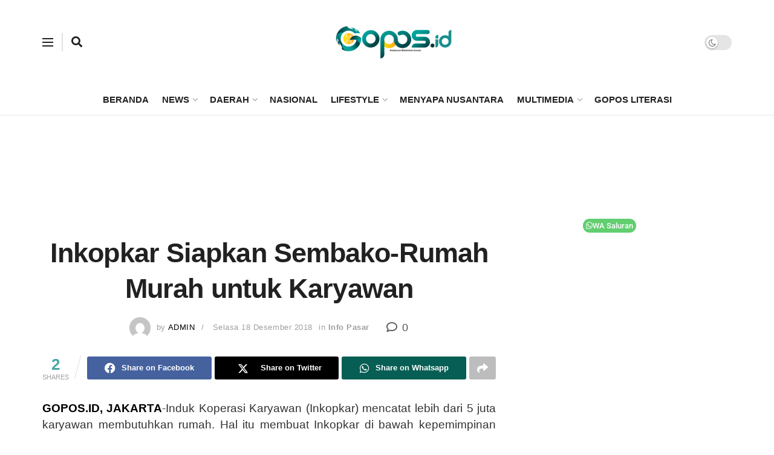

--- FILE ---
content_type: text/html; charset=utf-8
request_url: https://www.google.com/recaptcha/api2/aframe
body_size: 267
content:
<!DOCTYPE HTML><html><head><meta http-equiv="content-type" content="text/html; charset=UTF-8"></head><body><script nonce="OyZ2__cTHBny46OG8B4ogg">/** Anti-fraud and anti-abuse applications only. See google.com/recaptcha */ try{var clients={'sodar':'https://pagead2.googlesyndication.com/pagead/sodar?'};window.addEventListener("message",function(a){try{if(a.source===window.parent){var b=JSON.parse(a.data);var c=clients[b['id']];if(c){var d=document.createElement('img');d.src=c+b['params']+'&rc='+(localStorage.getItem("rc::a")?sessionStorage.getItem("rc::b"):"");window.document.body.appendChild(d);sessionStorage.setItem("rc::e",parseInt(sessionStorage.getItem("rc::e")||0)+1);localStorage.setItem("rc::h",'1769898183070');}}}catch(b){}});window.parent.postMessage("_grecaptcha_ready", "*");}catch(b){}</script></body></html>

--- FILE ---
content_type: application/x-javascript; charset=utf-8
request_url: https://servicer.mgid.com/1517399/1?nocmp=1&sessionId=697e80c7-183b2&sessionPage=1&sessionNumberWeek=1&sessionNumber=1&cbuster=1769898184941624238421&pvid=da894149-f1fb-4d83-8696-ea8507b216d2&implVersion=11&lct=1763555280&mp4=1&ap=1&consentStrLen=0&wlid=5d97e880-4ff0-4b75-8bd3-2c1f2043e299&uniqId=001d8&niet=4g&nisd=false&evt=%5B%7B%22event%22%3A1%2C%22methods%22%3A%5B1%2C2%5D%7D%2C%7B%22event%22%3A2%2C%22methods%22%3A%5B1%2C2%5D%7D%5D&pv=5&jsv=es6&dpr=1&hashCommit=cbd500eb&apt=2018-12-18T08%3A21%3A05%2B08%3A00&tfre=9136&scale_metric_1=64.00&scale_metric_2=256.00&scale_metric_3=100.00&w=750&h=399&tl=150&tlp=1,2,3,4&sz=180x353&szp=1,2,3,4&szl=1,2,3,4&cxurl=https%3A%2F%2Fgopos.id%2Finkopkar-siapkan-sembako-rumah-murah-untuk-karyawan%2F&ref=&lu=https%3A%2F%2Fgopos.id%2Finkopkar-siapkan-sembako-rumah-murah-untuk-karyawan%2F
body_size: 1397
content:
var _mgq=_mgq||[];
_mgq.push(["MarketGidLoadGoods1517399_001d8",[
["Brainberries","16010942","1","The Real Reason Steve Carell Left 'The Office'","","0","","","","5m45jLbYEjSpsMz8gclWH6CWCAlc5plKY78iocYTn_BCIjYCQRY24IpW2f9-q3bgJ5-V9RiSmN6raXcKPkq-dsD3wAdMiDvHeD1uHm-ffVrd-LfsU69f2wh1OWAAiVce",{"i":"https://s-img.mgid.com/g/16010942/492x277/-/[base64].webp?v=1769898184-NWAokqPRTfj1tGGTcK2msiQU6TCE1XXfP9HIIkPiOr0","l":"https://clck.mgid.com/ghits/16010942/i/57849070/0/pp/1/1?h=5m45jLbYEjSpsMz8gclWH6CWCAlc5plKY78iocYTn_BCIjYCQRY24IpW2f9-q3bgJ5-V9RiSmN6raXcKPkq-dsD3wAdMiDvHeD1uHm-ffVrd-LfsU69f2wh1OWAAiVce&rid=698d70b5-fef3-11f0-85b9-d404e6f97680&tt=Direct&att=3&afrd=296&iv=11&ct=1&gdprApplies=0&muid=q0v4JPy4LIne&st=-300&mp4=1&h2=RGCnD2pppFaSHdacZpvmnrKs3NEoz9rroTgLYydx17cBNY2gxmCnNgiZf50F2tKj31j_UGJqAf1xw_5MAP9Hjw**","adc":[],"sdl":0,"dl":"","type":"w","media-type":"static","clicktrackers":[],"cta":"Learn more","cdt":"","catId":230,"tri":"698d9934-fef3-11f0-85b9-d404e6f97680","crid":"16010942"}],
["Herbeauty","12578243","1","Here Are All The Non-Marriage Material Men To Steer Clear Of","","0","","","","5m45jLbYEjSpsMz8gclWHxt_MwotdOnD6y3-u4wOr7yeSNMXX4VmrO9YT_48gR1rJ5-V9RiSmN6raXcKPkq-dsD3wAdMiDvHeD1uHm-ffVpOPAeQRNTpWIW9srPMPlhp",{"i":"https://s-img.mgid.com/g/12578243/492x277/-/[base64].webp?v=1769898184-xdE23hmDUqVCAkOit7q5ChDbMZl7VzcZ8GD_1WckPAQ","l":"https://clck.mgid.com/ghits/12578243/i/57849070/0/pp/2/1?h=5m45jLbYEjSpsMz8gclWHxt_MwotdOnD6y3-u4wOr7yeSNMXX4VmrO9YT_48gR1rJ5-V9RiSmN6raXcKPkq-dsD3wAdMiDvHeD1uHm-ffVpOPAeQRNTpWIW9srPMPlhp&rid=698d70b5-fef3-11f0-85b9-d404e6f97680&tt=Direct&att=3&afrd=296&iv=11&ct=1&gdprApplies=0&muid=q0v4JPy4LIne&st=-300&mp4=1&h2=RGCnD2pppFaSHdacZpvmnrKs3NEoz9rroTgLYydx17cBNY2gxmCnNgiZf50F2tKj31j_UGJqAf1xw_5MAP9Hjw**","adc":[],"sdl":0,"dl":"","type":"w","media-type":"static","clicktrackers":[],"cta":"Learn more","cdt":"","catId":213,"tri":"698d993f-fef3-11f0-85b9-d404e6f97680","crid":"12578243"}],
["Herbeauty","16261737","1","What Women Do When They're Truly In Love – You Might Be Surprised","","0","","","","5m45jLbYEjSpsMz8gclWH48zDiqOb8MW8v1imqHejAoUE5CtOKJH_LOqhwShXAttJ5-V9RiSmN6raXcKPkq-dsD3wAdMiDvHeD1uHm-ffVqcK39Y8_fruwLDynjlSpBZ",{"i":"https://s-img.mgid.com/g/16261737/492x277/-/[base64].webp?v=1769898184-b9xNEIjlMGi80VC-FaQzR-sX_ag9Zfj4bpAlMT1KUI0","l":"https://clck.mgid.com/ghits/16261737/i/57849070/0/pp/3/1?h=5m45jLbYEjSpsMz8gclWH48zDiqOb8MW8v1imqHejAoUE5CtOKJH_LOqhwShXAttJ5-V9RiSmN6raXcKPkq-dsD3wAdMiDvHeD1uHm-ffVqcK39Y8_fruwLDynjlSpBZ&rid=698d70b5-fef3-11f0-85b9-d404e6f97680&tt=Direct&att=3&afrd=296&iv=11&ct=1&gdprApplies=0&muid=q0v4JPy4LIne&st=-300&mp4=1&h2=RGCnD2pppFaSHdacZpvmnrKs3NEoz9rroTgLYydx17cBNY2gxmCnNgiZf50F2tKj31j_UGJqAf1xw_5MAP9Hjw**","adc":[],"sdl":0,"dl":"","type":"w","media-type":"static","clicktrackers":[],"cta":"Learn more","cdt":"","catId":213,"tri":"698d9942-fef3-11f0-85b9-d404e6f97680","crid":"16261737"}],
["Brainberries","8603795","1","Disney’s Live-Action Simba Was Based On The Cutest Lion Cub Ever","","0","","","","5m45jLbYEjSpsMz8gclWHw_oHTP7I0mYwlu1ApbM07yRqoQeyWQ351Okzec0NU02J5-V9RiSmN6raXcKPkq-dsD3wAdMiDvHeD1uHm-ffVru122MQt0pK7Klr4RRHNOt",{"i":"https://s-img.mgid.com/g/8603795/492x277/0x0x1200x675/aHR0cDovL2ltZ2hvc3RzLmNvbS90LzIwMTktMDgvMTAxOTI0L2NhMmIzMDFkMTUzZmY5ZTQ2YTZlODNjNTRlZjI3OTIxLmpwZWc.webp?v=1769898184-OIOY8N2bzic7e7o7qxO8QRLx_P23T2zcRnTcEXHVMC4","l":"https://clck.mgid.com/ghits/8603795/i/57849070/0/pp/4/1?h=5m45jLbYEjSpsMz8gclWHw_oHTP7I0mYwlu1ApbM07yRqoQeyWQ351Okzec0NU02J5-V9RiSmN6raXcKPkq-dsD3wAdMiDvHeD1uHm-ffVru122MQt0pK7Klr4RRHNOt&rid=698d70b5-fef3-11f0-85b9-d404e6f97680&tt=Direct&att=3&afrd=296&iv=11&ct=1&gdprApplies=0&muid=q0v4JPy4LIne&st=-300&mp4=1&h2=RGCnD2pppFaSHdacZpvmnrKs3NEoz9rroTgLYydx17cBNY2gxmCnNgiZf50F2tKj31j_UGJqAf1xw_5MAP9Hjw**","adc":[],"sdl":0,"dl":"","type":"w","media-type":"static","clicktrackers":[],"cta":"Learn more","cdt":"","catId":230,"tri":"698d9944-fef3-11f0-85b9-d404e6f97680","crid":"8603795"}],],
{"awc":{},"dt":"desktop","ts":"","tt":"Direct","isBot":1,"h2":"RGCnD2pppFaSHdacZpvmnrKs3NEoz9rroTgLYydx17cBNY2gxmCnNgiZf50F2tKj31j_UGJqAf1xw_5MAP9Hjw**","ats":0,"rid":"698d70b5-fef3-11f0-85b9-d404e6f97680","pvid":"da894149-f1fb-4d83-8696-ea8507b216d2","iv":11,"brid":32,"muidn":"q0v4JPy4LIne","dnt":0,"cv":2,"afrd":296,"consent":true,"adv_src_id":12668}]);
_mgqp();


--- FILE ---
content_type: application/x-javascript; charset=utf-8
request_url: https://servicer.mgid.com/1350141/1?nocmp=1&sessionId=697e80c7-183b2&sessionPage=1&sessionNumberWeek=1&sessionNumber=1&scale_metric_1=64.00&scale_metric_2=256.00&scale_metric_3=100.00&cbuster=1769898184903170933186&pvid=da894149-f1fb-4d83-8696-ea8507b216d2&implVersion=11&lct=1763554980&mp4=1&ap=1&consentStrLen=0&wlid=ffa5d525-8f0a-42ae-ad18-d56d03952c15&uniqId=159ac&niet=4g&nisd=false&evt=%5B%7B%22event%22%3A1%2C%22methods%22%3A%5B1%2C2%5D%7D%2C%7B%22event%22%3A2%2C%22methods%22%3A%5B1%2C2%5D%7D%5D&pv=5&jsv=es6&dpr=1&hashCommit=cbd500eb&apt=2018-12-18T08%3A21%3A05%2B08%3A00&tfre=9098&w=750&h=348&tl=150&tlp=1,2&sz=368x302&szp=1,2&szl=1,2&cxurl=https%3A%2F%2Fgopos.id%2Finkopkar-siapkan-sembako-rumah-murah-untuk-karyawan%2F&ref=&lu=https%3A%2F%2Fgopos.id%2Finkopkar-siapkan-sembako-rumah-murah-untuk-karyawan%2F
body_size: 1045
content:
var _mgq=_mgq||[];
_mgq.push(["MarketGidLoadGoods1350141_159ac",[
["Herbeauty","24239312","1","The Unexpected Detail In Meghan's Show Stood Out","","0","","","","5m45jLbYEjSpsMz8gclWH3hyZcKwHqu-xH1F64TvkETZnjGj1wVUz4wPxTO7KZ9ZJ5-V9RiSmN6raXcKPkq-dsD3wAdMiDvHeD1uHm-ffVreffDz-wLIdYSrrf34gMP9",{"i":"https://s-img.mgid.com/g/24239312/492x277/-/[base64].webp?v=1769898184-143usOm4n4YDATo3du37qPJ-HF3Q7NXv9qqgLCWQggY","l":"https://clck.mgid.com/ghits/24239312/i/57682516/0/pp/1/1?h=5m45jLbYEjSpsMz8gclWH3hyZcKwHqu-xH1F64TvkETZnjGj1wVUz4wPxTO7KZ9ZJ5-V9RiSmN6raXcKPkq-dsD3wAdMiDvHeD1uHm-ffVreffDz-wLIdYSrrf34gMP9&rid=698a1ee3-fef3-11f0-85b9-d404e6f97680&tt=Direct&att=3&afrd=296&iv=11&ct=1&gdprApplies=0&muid=q0v4k7r9DEne&st=-300&mp4=1&h2=RGCnD2pppFaSHdacZpvmnrKs3NEoz9rroTgLYydx17cBNY2gxmCnNgiZf50F2tKj31j_UGJqAf1xw_5MAP9Hjw**","adc":[],"sdl":0,"dl":"","type":"w","media-type":"static","clicktrackers":[],"cta":"Continue","cdt":"","catId":239,"tri":"698a44c2-fef3-11f0-85b9-d404e6f97680","crid":"24239312"}],
["Brainberries","13780690","1","The Cast Of 'Freaks And Geeks' 22 Years Later","","0","","","","5m45jLbYEjSpsMz8gclWH3hlgvAfsEwBSVajWpz43bJM_xyca0smHENNl77dLSyBJ5-V9RiSmN6raXcKPkq-dsD3wAdMiDvHeD1uHm-ffVrg50IGc0gEZYy_dq_SIhF6",{"i":"https://s-img.mgid.com/g/13780690/492x277/-/[base64].webp?v=1769898184-7QArDr_AjPXFEThUZ2un4I-5JHpRPLgBX9ivBxHPFgw","l":"https://clck.mgid.com/ghits/13780690/i/57682516/0/pp/2/1?h=5m45jLbYEjSpsMz8gclWH3hlgvAfsEwBSVajWpz43bJM_xyca0smHENNl77dLSyBJ5-V9RiSmN6raXcKPkq-dsD3wAdMiDvHeD1uHm-ffVrg50IGc0gEZYy_dq_SIhF6&rid=698a1ee3-fef3-11f0-85b9-d404e6f97680&tt=Direct&att=3&afrd=296&iv=11&ct=1&gdprApplies=0&muid=q0v4k7r9DEne&st=-300&mp4=1&h2=RGCnD2pppFaSHdacZpvmnrKs3NEoz9rroTgLYydx17cBNY2gxmCnNgiZf50F2tKj31j_UGJqAf1xw_5MAP9Hjw**","adc":[],"sdl":0,"dl":"","type":"w","media-type":"static","clicktrackers":[],"cta":"Learn more","cdt":"","catId":239,"tri":"698a44cd-fef3-11f0-85b9-d404e6f97680","crid":"13780690"}],],
{"awc":{},"dt":"desktop","ts":"","tt":"Direct","isBot":1,"h2":"RGCnD2pppFaSHdacZpvmnrKs3NEoz9rroTgLYydx17cBNY2gxmCnNgiZf50F2tKj31j_UGJqAf1xw_5MAP9Hjw**","ats":0,"rid":"698a1ee3-fef3-11f0-85b9-d404e6f97680","pvid":"da894149-f1fb-4d83-8696-ea8507b216d2","iv":11,"brid":32,"muidn":"q0v4k7r9DEne","dnt":0,"cv":2,"afrd":296,"consent":true,"adv_src_id":12668}]);
_mgqp();


--- FILE ---
content_type: application/x-javascript; charset=utf-8
request_url: https://servicer.mgid.com/952119/1?nocmp=1&sessionId=697e80c7-183b2&sessionPage=1&sessionNumberWeek=1&sessionNumber=1&scale_metric_1=64.00&scale_metric_2=256.00&scale_metric_3=100.00&cbuster=1769898184918657544678&pvid=da894149-f1fb-4d83-8696-ea8507b216d2&implVersion=11&lct=1763554740&mp4=1&ap=1&consentStrLen=0&wlid=79e19502-a947-447d-b470-283a3ab2ea44&ogtitle=Inkopkar%20Siapkan%20Sembako-Rumah%20Murah%20untuk%20Karyawan&uniqId=015c2&niet=4g&nisd=false&evt=%5B%7B%22event%22%3A1%2C%22methods%22%3A%5B1%2C2%5D%7D%2C%7B%22event%22%3A2%2C%22methods%22%3A%5B1%2C2%5D%7D%5D&pv=5&jsv=es6&dpr=1&hashCommit=cbd500eb&apt=2018-12-18T08%3A21%3A05%2B08%3A00&tfre=9113&w=750&h=281&tl=150&tlp=1,2,3,4&sz=368x123;368x124&szp=1,2;3,4&szl=1,2;3,4&cxurl=https%3A%2F%2Fgopos.id%2Finkopkar-siapkan-sembako-rumah-murah-untuk-karyawan%2F&ref=&lu=https%3A%2F%2Fgopos.id%2Finkopkar-siapkan-sembako-rumah-murah-untuk-karyawan%2F
body_size: 1411
content:
var _mgq=_mgq||[];
_mgq.push(["MarketGidLoadGoods952119_015c2",[
["Herbeauty","12578197","1","12 Things To Know Before Dating Someone With Anxiety","","0","","","","5m45jLbYEjSpsMz8gclWH8BBXM2V6hR2zdFHZWV-80vZnjGj1wVUz4wPxTO7KZ9ZJ5-V9RiSmN6raXcKPkq-dsD3wAdMiDvHeD1uHm-ffVqXmBKuB4RuJKhZp3i5AFPs",{"i":"https://s-img.mgid.com/g/12578197/200x150/0x16x565x423/aHR0cDovL2ltZ2hvc3RzLmNvbS90LzIwMTktMDcvMTAxOTI0LzRiOTk1NjAzMzM5MzBiNDYzZjUwZjU4MjJjOTViZWUzLmpwZWc.webp?v=1769898184-c_Cg7qulOpJSeDmQF-_XpMQVvI1VyeVjZMG0c76hKsc","l":"https://clck.mgid.com/ghits/12578197/i/57289165/0/pp/1/1?h=5m45jLbYEjSpsMz8gclWH8BBXM2V6hR2zdFHZWV-80vZnjGj1wVUz4wPxTO7KZ9ZJ5-V9RiSmN6raXcKPkq-dsD3wAdMiDvHeD1uHm-ffVqXmBKuB4RuJKhZp3i5AFPs&rid=698a149d-fef3-11f0-b7ad-d404e6f98490&tt=Direct&att=3&afrd=296&iv=11&ct=1&gdprApplies=0&muid=q0v4845PkJne&st=-300&mp4=1&h2=RGCnD2pppFaSHdacZpvmnpoHBllxjckHXwaK_zdVZw4breLhD82HJl0KEOymURTTHzIfA7WOELVDWqZmRZISTQ**","adc":[],"sdl":0,"dl":"","type":"w","media-type":"static","clicktrackers":[],"cta":"Learn more","cdt":"","catId":213,"tri":"698a3029-fef3-11f0-b7ad-d404e6f98490","crid":"12578197"}],
["Brainberries","3805658","1","The Most Influential Countries In The History Of The World","","0","","","","5m45jLbYEjSpsMz8gclWH1d_fhTCVap8yv0R2fubJaxM_xyca0smHENNl77dLSyBJ5-V9RiSmN6raXcKPkq-dsD3wAdMiDvHeD1uHm-ffVpUjofQ8BWSrcBpQ0YFlwoX",{"i":"https://s-img.mgid.com/g/3805658/200x150/0x0x902x676/aHR0cDovL2ltZ2hvc3RzLmNvbS90Yy8yMDE5LTA2LzEwMTkyNC9iOGE4NTNiMzc3NzMzMGI4NjA5MTBiZTMyMmE2NmRjYi5qcGVn.webp?v=1769898184-v7XzjzpQNeHsYGFDmy3599tWZRc9K0ZCTFbkcYyhMgA","l":"https://clck.mgid.com/ghits/3805658/i/57289165/0/pp/2/1?h=5m45jLbYEjSpsMz8gclWH1d_fhTCVap8yv0R2fubJaxM_xyca0smHENNl77dLSyBJ5-V9RiSmN6raXcKPkq-dsD3wAdMiDvHeD1uHm-ffVpUjofQ8BWSrcBpQ0YFlwoX&rid=698a149d-fef3-11f0-b7ad-d404e6f98490&tt=Direct&att=3&afrd=296&iv=11&ct=1&gdprApplies=0&muid=q0v4845PkJne&st=-300&mp4=1&h2=RGCnD2pppFaSHdacZpvmnpoHBllxjckHXwaK_zdVZw4breLhD82HJl0KEOymURTTHzIfA7WOELVDWqZmRZISTQ**","adc":[],"sdl":0,"dl":"","type":"w","media-type":"static","clicktrackers":[],"cta":"Learn more","cdt":"","catId":225,"tri":"698a3031-fef3-11f0-b7ad-d404e6f98490","crid":"3805658"}],
["Brainberries","8603792","1","Culkin Cracks Up The Web With His Own Version Of ‘Home Alone’","","0","","","","5m45jLbYEjSpsMz8gclWHzSG5S_59hZBExVIYKD-qKeg6G-4Eq-pI2y7vO8A6VfzJ5-V9RiSmN6raXcKPkq-dsD3wAdMiDvHeD1uHm-ffVopnKfYio9Z4pNTx2nS7bdF",{"i":"https://s-img.mgid.com/g/8603792/200x150/73x0x960x720/aHR0cDovL2ltZ2hvc3RzLmNvbS90LzIwMTktMDgvMTAxOTI0L2Y5NmI1YjlhZTk4NWE2ZGIwODZkMWNiODFlOTJiMDBiLmpwZWc.webp?v=1769898184-IRnMNX9zRL86eE336SSNR-odTHaN_eqReQzT0S8zZCg","l":"https://clck.mgid.com/ghits/8603792/i/57289165/0/pp/3/1?h=5m45jLbYEjSpsMz8gclWHzSG5S_59hZBExVIYKD-qKeg6G-4Eq-pI2y7vO8A6VfzJ5-V9RiSmN6raXcKPkq-dsD3wAdMiDvHeD1uHm-ffVopnKfYio9Z4pNTx2nS7bdF&rid=698a149d-fef3-11f0-b7ad-d404e6f98490&tt=Direct&att=3&afrd=296&iv=11&ct=1&gdprApplies=0&muid=q0v4845PkJne&st=-300&mp4=1&h2=RGCnD2pppFaSHdacZpvmnpoHBllxjckHXwaK_zdVZw4breLhD82HJl0KEOymURTTHzIfA7WOELVDWqZmRZISTQ**","adc":[],"sdl":0,"dl":"","type":"w","media-type":"static","clicktrackers":[],"cta":"Learn more","cdt":"","catId":239,"tri":"698a3034-fef3-11f0-b7ad-d404e6f98490","crid":"8603792"}],
["Brainberries","20209372","1","Is Your Partner Cheating On You? Find Out With An Infidelity Test","","0","","","","5m45jLbYEjSpsMz8gclWH5_atjwrm70AbYmwEBbHNpvHQfbSetQnthaHWW5CRQPtJ5-V9RiSmN6raXcKPkq-dsD3wAdMiDvHeD1uHm-ffVpz-aocsXYd3q-z7pnun8IC",{"i":"https://s-img.mgid.com/g/20209372/200x150/-/[base64].webp?v=1769898184-u26dzQWEgEGObk3nc1Sn_Qcw1SImf5TJL8DRh_avWVQ","l":"https://clck.mgid.com/ghits/20209372/i/57289165/0/pp/4/1?h=5m45jLbYEjSpsMz8gclWH5_atjwrm70AbYmwEBbHNpvHQfbSetQnthaHWW5CRQPtJ5-V9RiSmN6raXcKPkq-dsD3wAdMiDvHeD1uHm-ffVpz-aocsXYd3q-z7pnun8IC&rid=698a149d-fef3-11f0-b7ad-d404e6f98490&tt=Direct&att=3&afrd=296&iv=11&ct=1&gdprApplies=0&muid=q0v4845PkJne&st=-300&mp4=1&h2=RGCnD2pppFaSHdacZpvmnpoHBllxjckHXwaK_zdVZw4breLhD82HJl0KEOymURTTHzIfA7WOELVDWqZmRZISTQ**","adc":[],"sdl":0,"dl":"","type":"w","media-type":"static","clicktrackers":[],"cta":"Learn more","cdt":"","catId":213,"tri":"698a3035-fef3-11f0-b7ad-d404e6f98490","crid":"20209372"}],],
{"awc":{},"dt":"desktop","ts":"","tt":"Direct","isBot":1,"h2":"RGCnD2pppFaSHdacZpvmnpoHBllxjckHXwaK_zdVZw4breLhD82HJl0KEOymURTTHzIfA7WOELVDWqZmRZISTQ**","ats":0,"rid":"698a149d-fef3-11f0-b7ad-d404e6f98490","pvid":"da894149-f1fb-4d83-8696-ea8507b216d2","iv":11,"brid":32,"muidn":"q0v4845PkJne","dnt":0,"cv":2,"afrd":296,"consent":true,"adv_src_id":12668}]);
_mgqp();


--- FILE ---
content_type: application/x-javascript; charset=utf-8
request_url: https://servicer.mgid.com/1524409/1?cmpreason=wp&sessionId=697e80c7-183b2&sessionPage=1&sessionNumberWeek=1&sessionNumber=1&scale_metric_1=64.00&scale_metric_2=256.00&scale_metric_3=100.00&cbuster=1769898184961283986197&pvid=da894149-f1fb-4d83-8696-ea8507b216d2&implVersion=11&lct=1763555220&mp4=1&ap=1&consentStrLen=0&wlid=8a20852b-ace3-4c29-bb34-7b2ce9d3fc15&uniqId=12cf3&niet=4g&nisd=false&evt=%5B%7B%22event%22%3A1%2C%22methods%22%3A%5B1%2C2%5D%7D%2C%7B%22event%22%3A2%2C%22methods%22%3A%5B1%2C2%5D%7D%5D&pv=5&jsv=es6&dpr=1&hashCommit=cbd500eb&apt=2018-12-18T08%3A21%3A05%2B08%3A00&tfre=9156&w=326&h=151&tl=105&tlp=1&sz=324x106&szp=1&szl=1&cxurl=https%3A%2F%2Fgopos.id%2Finkopkar-siapkan-sembako-rumah-murah-untuk-karyawan%2F&ref=&lu=https%3A%2F%2Fgopos.id%2Finkopkar-siapkan-sembako-rumah-murah-untuk-karyawan%2F
body_size: 655
content:
var _mgq=_mgq||[];
_mgq.push(["MarketGidLoadGoods1524409_12cf3",[
["Brainberries","14936946","1","What To Do If You Feel Like You're Being Cheated On?","","0","","","","tcwCw0oRc6AHD6_v3zT0G1HDQIM_Kw4XnakVIir4tCz-EtU3yGfqzbX6kgB14Q1tJ5-V9RiSmN6raXcKPkq-dsD3wAdMiDvHeD1uHm-ffVq9oFDSjvOQzxzKcdwi10Zm",{"i":"https://s-img.mgid.com/g/14936946/200x200/-/[base64].webp?v=1769898185-VJAVI9ht2XlOnt_kFGLQhHNgqs7kd5WOqUQl3E7mw9I","l":"https://clck.mgid.com/ghits/14936946/i/57856043/0/pp/1/1?h=tcwCw0oRc6AHD6_v3zT0G1HDQIM_Kw4XnakVIir4tCz-EtU3yGfqzbX6kgB14Q1tJ5-V9RiSmN6raXcKPkq-dsD3wAdMiDvHeD1uHm-ffVq9oFDSjvOQzxzKcdwi10Zm&rid=69912a0d-fef3-11f0-85b9-d404e6f97680&tt=Direct&att=3&afrd=296&iv=11&ct=1&gdprApplies=0&muid=q0v5AseeE6ne&st=-300&mp4=1&h2=RGCnD2pppFaSHdacZpvmnrKs3NEoz9rroTgLYydx17cbreLhD82HJl0KEOymURTTjcidjHpoU36DTpSz2irXng**","adc":[],"sdl":0,"dl":"","type":"w","media-type":"static","clicktrackers":[],"cta":"Learn more","cdt":"","catId":213,"tri":"69914fe8-fef3-11f0-85b9-d404e6f97680","crid":"14936946"}],],
{"awc":{},"dt":"desktop","ts":"","tt":"Direct","isBot":1,"h2":"RGCnD2pppFaSHdacZpvmnrKs3NEoz9rroTgLYydx17cbreLhD82HJl0KEOymURTTjcidjHpoU36DTpSz2irXng**","ats":0,"rid":"69912a0d-fef3-11f0-85b9-d404e6f97680","pvid":"da894149-f1fb-4d83-8696-ea8507b216d2","iv":11,"brid":32,"muidn":"q0v5AseeE6ne","dnt":0,"cv":2,"afrd":296,"consent":true,"adv_src_id":12668}]);
_mgqp();
